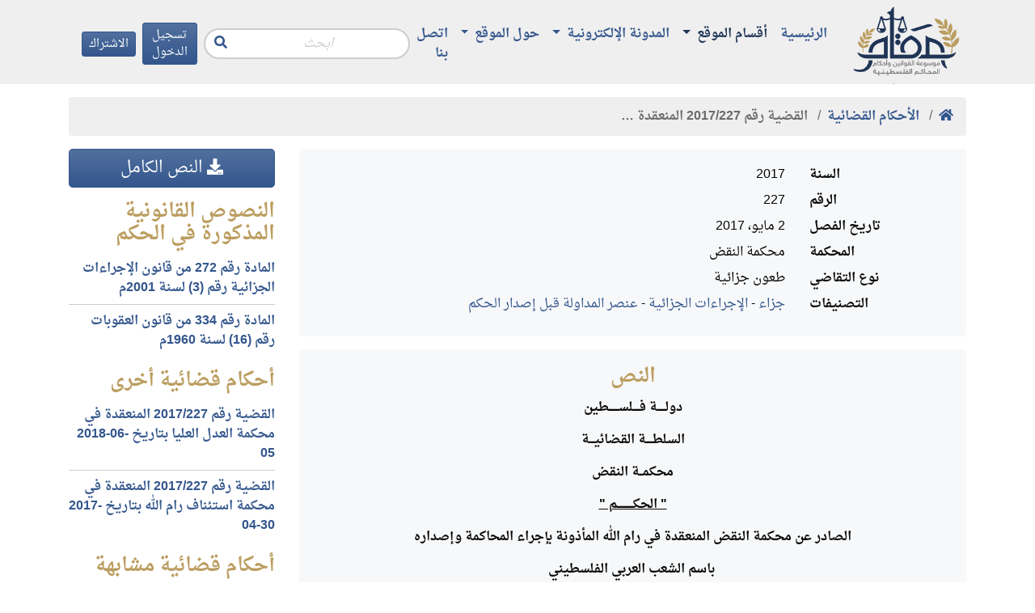

--- FILE ---
content_type: text/html; charset=utf-8
request_url: https://maqam.najah.edu/judgments/1181/
body_size: 7166
content:

<!doctype html>
<html lang="ar" dir="rtl">
<head>
    <!-- Required meta tags -->
    <meta charset="utf-8">
    <meta name="viewport" content="width=device-width, initial-scale=1, shrink-to-fit=no">

    <meta name="google-site-verification" content="zaHvE5OCBi9NmVuv4P5W8SaZrBbg_qqhvgfeNYTuZYM" />
    <!-- Bootstrap CSS -->
    

    <link rel="stylesheet" href="/static/css/bundle.rtl.css?v=8">

    <title>القضية رقم &lrm;227&rlm;/&lrm;2017&rlm; المنعقدة في محكمة النقض بتاريخ &lrm;2017-05-02&rlm;</title>
    

<script type="application/ld+json">
{
  "@context": "https://schema.org",
  "@type": "BreadcrumbList",
  "itemListElement": [{
    "@type": "ListItem",
    "position": 1,
    "name": "مقام",
    "item": "https://maqam.najah.edu"
  }, {
    "@type": "ListItem",
    "position": 2,
    "name": "الأحكام القضائية",
    "item": "https://maqam.najah.edu/judgments/"
  }, {
    "@type": "ListItem",
    "position": 3,
    "name": "القضية رقم &lrm;227&rlm;/&lrm;2017&rlm; المنعقدة في محكمة النقض بتاريخ &lrm;2017-05-02&rlm;",
    "item": "https://maqam.najah.edu/judgments/1181/"
  }]
}
</script>


</head>
<body data-spy="scroll" data-target="#inpage-menu" data-offset="120">
<div class="pt-1 header sticky-top">
    <div class="container">
        <div class="d-flex justify-content-between align-items-center">
            <a href="/" class="logo d-block" alt="مقام"></a>
            <nav class="navbar navbar-maqam navbar-expand-lg navbar-offcanvas navbar-light bg-transparent mb-0 flex-lg-grow-1">
                <div class="navbar-collapse offcanvas-collapse" id="navbarMaqam">
                    
<ul class="navbar-nav">
    
        <li class="nav-item ">
            <a href="/" class="nav-link  ">
                الرئيسية
            </a>
            
        </li>
    
        <li class="nav-item dropdown">
            <a href="#" class="nav-link active dropdown-toggle" aria-haspopup="true" id="navitem-139834079455384" data-toggle="dropdown">
                أقسام الموقع
            </a>
            
                
<div class="dropdown-menu" aria-labelledby="navitem-139834079455384">
    
        <a class="dropdown-item " href="/official-gazette/" >مجلة الوقائع الفلسطينية</a>
    
        <a class="dropdown-item " href="/legislation/" >التشريعات</a>
    
        <a class="dropdown-item active" href="/judgments/" >الأحكام القضائية</a>
    
        <a class="dropdown-item " href="/gap/" >قرارات الهيئة العامة</a>
    
</div>
            
        </li>
    
        <li class="nav-item dropdown">
            <a href="#" class="nav-link  dropdown-toggle" aria-haspopup="true" id="navitem-139834078733368" data-toggle="dropdown">
                المدونة الإلكترونية
            </a>
            
                
<div class="dropdown-menu" aria-labelledby="navitem-139834078733368">
    
        <a class="dropdown-item " href="https://repository.najah.edu/handle/20.500.11888/3198" >رسائل الماجستير</a>
    
        <a class="dropdown-item " href="/blog/articles/" >أبحاث ومقالات</a>
    
</div>
            
        </li>
    
        <li class="nav-item dropdown">
            <a href="#" class="nav-link  dropdown-toggle" aria-haspopup="true" id="navitem-139834071436088" data-toggle="dropdown">
                حول الموقع
            </a>
            
                
<div class="dropdown-menu" aria-labelledby="navitem-139834071436088">
    
        <a class="dropdown-item " href="/pages/about/" >حول الموقع</a>
    
        <a class="dropdown-item " href="/pages/definition/" >التعريف بالموسوعة</a>
    
        <a class="dropdown-item " href="/pages/content/" >محتويات الموسوعة</a>
    
        <a class="dropdown-item " href="/pages/idea/" >فكرة الموسوعة</a>
    
        <a class="dropdown-item " href="/pages/thanks/" >شكر وتقدير</a>
    
        <a class="dropdown-item " href="/pages/notice/" >تنويه</a>
    
</div>
            
        </li>
    
        <li class="nav-item ">
            <a href="/contact/" class="nav-link  ">
                اتصل بنا
            </a>
            
        </li>
    
</ul>
                    <form action="/search/" method="get" class="form-search form-inline ml-auto mr-2">
                        <input type="text" name='q' value="" class="form-control" placeholder="ابحث"
                               aria-label="Recipient's username" aria-describedby="button-search">
                        <button class="btn btn-link" type="button" id="button-search"><i class="fas fa-search"></i></button>
                    </form>
                    

    
        
            <a class="btn btn-primary btn-sm mr-2 d-none d-lg-block" href="/accounts/login/">
                تسجيل الدخول
            </a>
        
    

    
        
            <a class="btn btn-primary btn-sm d-none d-lg-block" href="/accounts/signup/">
                الاشتراك
            </a>
        
    


                </div>
            </nav>
            <div class="d-lg-none d-flex justify-content-end ml-auto mr-2">
                

    
        
            <a class="btn btn-primary btn-sm mr-2" href="/accounts/login/">
                تسجيل الدخول
            </a>
        
    

    
        
            <a class="btn btn-primary btn-sm" href="/accounts/signup/">
                الاشتراك
            </a>
        
    


            </div>
            <button class="btn btn-primary btn-sm navbar-offcanvas-toggler d-inline-block d-lg-none" type="button" data-toggle="offcanvas" data-target="#navbarMaqam"
                    aria-controls="navbarMaqam" aria-expanded="false" aria-label="Toggle navigation">
                <i class="fas fa-bars"></i>
            </button>
        </div>
    </div>
</div>
<div class="pb-3"></div>
<div class="container">
    

    <nav aria-label="breadcrumb" role="navigation">
        <ol class="breadcrumb">
            <li class="breadcrumb-item"><a href="/"><b><i class="fas fa-home"></i></b></a></li>
            
                
                    <li class="breadcrumb-item">
                        <a href="/judgments/"
                           data-toggle="tooltip" data-placement="bottom" title="الأحكام القضائية">
                            <b>الأحكام القضائية</b>
                        </a>
                    </li>
                
            
                
                    <li class="breadcrumb-item active">
                        <b data-toggle="tooltip" data-placement="bottom" title="القضية رقم &lrm;227&rlm;/&lrm;2017&rlm; المنعقدة في محكمة النقض بتاريخ &lrm;2017-05-02&rlm;">القضية رقم &lrm;227&rlm;/&lrm;2017&rlm; المنعقدة …</b>
                    </li>
                
            
        </ol>
    </nav>



    
    <div class="row">
        <div class="col-lg-9">
        

        
        
        
    
    <div class="card bg-light border-0 mb-3">
        <div class="card-body">
            <dl class="row mb-0">
                <dt class="col-md-3 text-md-right">السنة</dt>
                <dd class="col-md-9">2017</dd>
                <dt class="col-md-3 text-md-right">الرقم</dt>
                <dd class="col-md-9">227</dd>
                <dt class="col-md-3 text-md-right">تاريخ الفصل</dt>
                <dd class="col-md-9">2 مايو، 2017</dd>
                <dt class="col-md-3 text-md-right">المحكمة</dt>
                <dd class="col-md-9">محكمة النقض</dd>
                <dt class="col-md-3 text-md-right">نوع التقاضي</dt>
                <dd class="col-md-9">طعون جزائية</dd>
                <dt class="col-md-3 text-md-right">التصنيفات</dt>
                <dd class="col-md-9">
                    <ul class="list-unstyled mb-0">
                        <li>
                            <a href="/judgments/search/?section=5&amp;order_by=relevance">جزاء</a> -
                            <a href="/judgments/search/?section=5&amp;subject=5&amp;order_by=relevance">الإجراءات الجزائية</a> -
                            <a href="/judgments/search/?section=5&amp;subject=5&amp;branch=279&amp;order_by=relevance">عنصر المداولة قبل إصدار الحكم</a>
                        </li>
                    </ul>
                </dd>
            </dl>
        </div>
    </div>
    <div class="card bg-light border-0 mb-3">
        <div class="card-body">
            <h4 class="card-title text-center">النص</h4>
            
            <p style="margin-left:0cm; margin-right:0cm; text-align:center"><strong>دولـــــة فــــلســــــطين</strong></p>

<p style="margin-left:0cm; margin-right:0cm; text-align:center"><strong>السلطــــة القضائيـــة</strong></p>

<p style="margin-left:0cm; margin-right:0cm; text-align:center"><strong>محكمــة النقض </strong></p>

<p style="margin-left:0cm; margin-right:0cm; text-align:center"><strong><u>&quot; الحكــــــــــم &quot;</u></strong></p>

<p style="margin-left:0cm; margin-right:0cm; text-align:center"><strong>الصادر عن محكمة النقض المنعقدة في رام الله المأذونة بإجراء المحاكمة وإصداره</strong></p>

<p style="margin-left:0cm; margin-right:0cm; text-align:center"><strong>&nbsp;باسم الشعب العربي الفلسطيني</strong></p>

<p style="margin-left:0cm; margin-right:0cm; text-align:center">&nbsp;</p>

<p style="margin-left:0cm; margin-right:0cm; text-align:right"><strong>الهـيئـــــــــة الحـاكـمــــــــة بـرئاســـــــة القاضـــــــي السـيـــــــــد ابــــراهــــيم عمـــــــرو&nbsp;&nbsp;&nbsp;&nbsp;&nbsp; </strong><br />
<strong>وعضويـــــــة القضـــــــاة الســـــــادة: مصطفى القاق، تيسير ابو زاهر، محمد سلامة، واسامة الكيلاني.&nbsp;&nbsp; </strong></p>

<p style="margin-left:0cm; margin-right:0cm; text-align:right">&nbsp;</p>

<p style="margin-left:0cm; margin-right:0cm; text-align:right"><strong>الطـاعــــــــن: </strong>النيابة العامة</p>

<p style="margin-left:0cm; margin-right:0cm; text-align:justify"><strong>المطعون ضده: </strong>ع.ع .</p>

<p style="margin-left:0cm; margin-right:0cm; text-align:justify">&nbsp;</p>

<p style="margin-left:0cm; margin-right:0cm; text-align:center"><strong><u>الإجــــــــــــــراءات</u></strong></p>

<p style="margin-left:0cm; margin-right:0cm; text-align:justify">بتاريخ 29/3/2017 تقدمت النيابة العامة للطعن بالنقض على الحكم الصادر عن محكمة بداية طولكرم بالاستئناف جزاء رقم 23/2017 بتاريخ 23/2/2017 والقاضي بقبول الاستئناف موضوعاً وفسخ الحكم المستأنف.</p>

<p style="margin-left:0cm; margin-right:0cm; text-align:justify"><strong><u>وتتلخص اسباب الطعن في: </u></strong></p>

<p style="margin-left:0cm; margin-right:0cm; text-align:justify">1- محكمة الاستئناف قامت باعادة وزن البينات مخالفة بذلك القانون حيث ثبت من البينات ان المطعون ضده قد قام بزق المشتكي بصدره فالركن المادي قد تحقق وقد ثبت تأذي المشتكي وذلك من التقرير الطبي وبالتالي فان حكم محكمة البداية بصفتها الاستئنافية لم تكن موفقة باغفالها التقرير الطبي.</p>

<p style="margin-left:0cm; margin-right:0cm; text-align:justify">2- المحكمة لم تختلي في غرفة المداولة حسب نص المادة 272 من قانون الاجراءات الجزائية مما يجعل حكمها مخالف للقانون.</p>

<p style="margin-left:0cm; margin-right:0cm; text-align:justify">وبالنتيجة طالب الطاعن بالغاء الحكم المطعون فيه.</p>

<p style="margin-left:0cm; margin-right:0cm; text-align:justify">وتبلغ وكيل المطعون ضده لائحة الطعن ولم يتقدم بلائحة جوابية.</p>

<p style="margin-left:0cm; margin-right:0cm; text-align:center"><strong><u>المحكمــــــــــــــــــة</u></strong></p>

<p style="margin-left:0cm; margin-right:0cm; text-align:justify">بعد التدقيق والمداولة تجد المحكمة أن الطعن مقدم ضمن المدة المحددة قانوناً ومستوفياً لشرائطه الشكلية لذا تقرر قبوله شكلاً.</p>

<p style="margin-left:0cm; margin-right:0cm; text-align:justify"><strong><u>اما من حيث الموضوع: </u></strong></p>

<p style="margin-left:0cm; margin-right:0cm; text-align:justify">نجد ان النيابة العامة احالت المطعون ضده (المتهم) لمحكمة صلح طولكرم بتهمة الايذاء البسيط خلافاً لاحكام المادة 334 عقوبات لسنة 60 على سند من القول ان المتهم المطعون ضده قام بضرب المشتكي بعصى في 16/10/2014 مما تسبب بايذائه واحتصل على تقرير طبي بذلك.</p>

<p style="margin-left:0cm; margin-right:0cm; text-align:justify">وبعد اجراء المحاكمة وبتاريخ 19/1/2017 اصدرت حكمها القاضي بادانة المتهم بالتهمة المسندة اليه وهي تهمة الايذاء البسيط وتبعاً لذلك الحكم عليه بالحبس لمدة شهر.</p>

<p style="margin-left:0cm; margin-right:0cm; text-align:justify">لم يقبل المحكوم عليه فطعن بالحكم لدى محكمة بداية طولكرم بصفتها الاستئنافية في الاستئناف جزاء رقم 23/2017 وبتاريخ 23/2/2017 اصدرت حكمها القاضي بقبول الاستئناف موضوعاً وفسخ الحكم المستأنف واعلان براءة المستأنف (المطعون ضده) من التهمة المسندة اليه.</p>

<p style="margin-left:0cm; margin-right:0cm; text-align:justify">لم تقبل النيابة العامة بالحكم فطعنت به لدى محكمة النقض للاسباب الواردة في لائحة الطعن.</p>

<p style="margin-left:0cm; margin-right:0cm; text-align:justify"><strong><u>اما عن أسباب الطعن: </u></strong></p>

<p style="margin-left:0cm; margin-right:0cm; text-align:justify">فإننا نجدها تنعي على الحكم وفي السبب الثاني مخالفته للقانون لعدم المداولة قبل اصدار الحكم وهو مخالف لاحكام المادة 272 من قانون الاجراءات الجزائية.</p>

<p style="margin-left:0cm; margin-right:0cm; text-align:justify">ولما كانت المادة 272 من قانون الاجراءات الجزائية تفيد (بعد اختتام المحاكمة تختلي المحكمة في غرفة المداولة وتدقق فيما طرح امامها من بينات وادعاءات وتضع حكمها بالاجماع والاغلبية...).</p>

<p style="margin-left:0cm; margin-right:0cm; text-align:justify">وهذا يفيد ان على المحكمة بعد اختتام المحاكمة وسماع المرافعات واقفال باب المرافعات المداولة في الحكم قبل اصداره وذلك لغايات التدقيق فيما اثير امامها من بينات ودفوع.</p>

<p style="margin-left:0cm; margin-right:0cm; text-align:justify">وحيث ان المحكمة وبعد سماعها للمرافعات وبجلسة 23/2/2017 اصدرت الحكم مباشرة وهذا واضحاً وجلياً في محضر الجلسة التي صدر بها الحكم وهو الاساس الذي يعتمد عليه في المداولة من عدمه، وبالتالي ان عدم اجراء المداولة يجعل من الحكم باطلاً ومخالفاً للقانون حسب مفهوم نص المادة 272 من قانون الاجراءات الجزائية.</p>

<p style="margin-left:0cm; margin-right:0cm; text-align:justify">وحيث ان اصدار الحكم دون مداولة يكون قد افقد الاجراء الغاية الجوهرية منه وهو تدقيق المحكمة في وقائع الدعوى والبينات والدفوع فيها وهذا مما يجعل من الحكم مخالفاً للقانون ومستوجباً للنقض.</p>

<p style="margin-left:0cm; margin-right:0cm; text-align:justify">&nbsp;</p>

<p style="margin-left:0cm; margin-right:0cm; text-align:center"><strong><em><u>لـــــذلــــــك</u></em></strong></p>

<p style="margin-left:0cm; margin-right:0cm; text-align:right">تقرر المحكمة قبول الطعن موضوعاً والغاء الحكم واعادة الاوراق للمحكمة المختصة لاجراء المقتضى القانوني من هيئة مغايرة.&nbsp;</p>

<p style="margin-left:0cm; margin-right:0cm; text-align:center"><strong>حكما ًصدر تدقيقاً باسم الشعب العربي الفلسطيني بتاريخ 02/05/2017. </strong></p>

<p style="margin-left:0cm; margin-right:0cm; text-align:right">&nbsp;</p>

<p style="margin-left:0cm; margin-right:0cm; text-align:right"><strong>الكاتـــــــب&nbsp;&nbsp;&nbsp;&nbsp;&nbsp;&nbsp;&nbsp;&nbsp;&nbsp;&nbsp;&nbsp;&nbsp;&nbsp;&nbsp;&nbsp;&nbsp;&nbsp;&nbsp;&nbsp;&nbsp;&nbsp;&nbsp;&nbsp;&nbsp;&nbsp;&nbsp;&nbsp;&nbsp;&nbsp;&nbsp;&nbsp;&nbsp;&nbsp;&nbsp;&nbsp;&nbsp;&nbsp;&nbsp;&nbsp;&nbsp;&nbsp;&nbsp;&nbsp;&nbsp;&nbsp;&nbsp;&nbsp;&nbsp;&nbsp;&nbsp;&nbsp;&nbsp;&nbsp;&nbsp;&nbsp;&nbsp;&nbsp;&nbsp;&nbsp;&nbsp;&nbsp;&nbsp;&nbsp;&nbsp;&nbsp;&nbsp;&nbsp;&nbsp;&nbsp;&nbsp;&nbsp;&nbsp;&nbsp;&nbsp;&nbsp;&nbsp;&nbsp;&nbsp;&nbsp;&nbsp;&nbsp;&nbsp;&nbsp;&nbsp;&nbsp;&nbsp;&nbsp;&nbsp;&nbsp;&nbsp;&nbsp;&nbsp;&nbsp;&nbsp;&nbsp; الرئيـــــــس</strong></p>

<p style="margin-left:0cm; margin-right:0cm; text-align:right"><strong>س.ز</strong></p>

<p style="margin-left:0cm; margin-right:0cm">&nbsp;</p>

<p style="margin-left:0cm; margin-right:0cm; text-align:right">&nbsp;</p>

<p style="margin-left:0cm; margin-right:0cm; text-align:right">&nbsp;</p>
            
        </div>
    </div>
    

    </div>
        <div class="col-lg-3">
    
    <a href="/media/uploads/2019/02/227-2017_%D8%B7%D8%B9%D9%86_%D8%AC%D8%B2%D8%A7%D8%A1.doc" class="btn btn-primary btn-block btn-lg mb-3">
        <i class="fas fa-download"></i> النص الكامل
    </a>
    
    
    	
    
    

        
            <h4>النصوص القانونية المذكورة في الحكم</h4>
            <ul class="list-unstyled">
                
                    <li class="py-2 border-bottom">
                        <a href="/legislation/20/item/3457/" data-toggle="tooltip" data-placement="top" title="المداولة وإصدار الحكم بالإجماع أو الأغلبية
بعد اختتام المحاكمة تختلي المحكمة في غرفة المداولة وتدقق فيما طرح أمامها من بينات وادعاءات، وتضع حكمها بالإجماع أو بالأغلبية فيما عدا عقوبة الإعدام فتكون بإجماع الآراء.">
				
			    <b>المادة رقم 272 من قانون الإجراءات الجزائية رقم (3) لسنة 2001م</b>
			    
                        </a>
                    </li>
                
                    <li class="py-2">
                        <a href="/legislation/33/item/2876/" data-toggle="tooltip" data-placement="top" title="الايذاء المقصود الناجم عنه تعطيل اقل من (20) يوم
1- إذا لم ينجم عن الأفعال المبينة في المادة السابقة أي مرض أو تعطيل عن العمل أو نجم عنها مرض أو تعطيل ولكن مدته لم تزد على العشرين يوماً عوقب الفاعل بالحبس مدة لا تزيد على سنة أو بغرامة لا تزيد على خمسة وعشرين ديناراً أو بكلتا هاتين العقوبتين.
2- إذا لم ينجم عن الأفعال المبينة في المادة السابقة مرض أو تعطيل عن العمل تزيد مدته على عشرة أيام، فلا يجوز تعقب الدعوى دون شكوى المتضرر كتابة أو شفهياً وفي هذه الحالة يحق للشاكي أن يتنازل عن شكواه إلى أن يكتسب الحكم الدرجة القطعية، وعندئذ تسقط دعوى الحق العام.">
				
			    <b>المادة رقم 334 من قانون العقوبات رقم (16) لسنة 1960م</b>
			    
                        </a>
                    </li>
                
            </ul>


        
        
            <h4>أحكام قضائية أخرى</h4>
            <ul class="list-unstyled">
                
                    <li class="py-2 border-bottom"><a href="/judgments/6077/"><b>القضية رقم &lrm;227&rlm;/&lrm;2017&rlm; المنعقدة في محكمة العدل العليا بتاريخ &lrm;2018-06-05&rlm;</b></a></li>
                
                    <li class="py-2"><a href="/judgments/1050/"><b>القضية رقم &lrm;227&rlm;/&lrm;2017&rlm; المنعقدة في محكمة استئناف رام الله بتاريخ &lrm;2017-04-30&rlm;</b></a></li>
                
            </ul>
        
        <h4>أحكام قضائية مشابهة</h4>
        
        <ul class="list-unstyled">
            
                <li class="py-2 border-bottom"><a href="/judgments/4063/"><b>القضية رقم &lrm;13&rlm;/&lrm;2016&rlm; المنعقدة في محكمة النقض بتاريخ &lrm;2017-01-15&rlm;</b></a></li>
            
                <li class="py-2 border-bottom"><a href="/judgments/1244/"><b>القضية رقم &lrm;226&rlm;/&lrm;2017&rlm; المنعقدة في محكمة النقض بتاريخ &lrm;2017-06-05&rlm;</b></a></li>
            
                <li class="py-2"><a href="/judgments/1182/"><b>القضية رقم &lrm;230&rlm;/&lrm;2017&rlm; المنعقدة في محكمة النقض بتاريخ &lrm;2017-06-05&rlm;</b></a></li>
            
        </ul>
    
</div>
    </div>

</div>
<div class="footer">
    <div class="container">
        <div class="row">
            <div class="col-md-4">
                <h3>اتصل بنا</h3>
                <div class="pt-2">
                    <b>نستقبل اقتراحاتكم وملاحظاتكم من خلال وسائل التواصل أدناه:</b><br />
                    <div class="d-flex justify-content-start align-items-top border-bottom py-2">
                        <div class="fa-wrapper">
                            <i class="fas fa-map-marker fa-2x fa-fw"></i>
                        </div>
                        <div class="ml-2">
                            نابلس- فلسطين<br />
                            حرم جامعة النجاح الجديد<br />
                            كلية القانون<br />
                            صندوق البريد: 7
                        </div>
                    </div>
                    <div class="d-flex justify-content-start align-items-top border-bottom py-2">
                        <div class="fa-wrapper">
                            <i class="fas fa-phone fa-2x fa-fw"></i>
                        </div>
                        <div class="ml-2">
                            الهاتف: <span class="d-inline-block" style="direction: ltr">+970 (9) 2345113</span><br />
                            داخلي: 4144
                        </div>
                    </div>
                    <div class="d-flex justify-content-start align-items-top border-bottom py-2">
                        <div class="fa-wrapper">
                            <i class="fas fa-envelope fa-2x fa-fw"></i>
                        </div>
                        <div class="ml-2">
                            البريد الإلكتروني: <a href="/cdn-cgi/l/email-protection#96fbf7e7f7fbd6f8f7fcf7feb8f3f2e3"><span class="__cf_email__" data-cfemail="e18c8090808ca18f808b8089cf848594">[email&#160;protected]</span></a>
                        </div>
                    </div>

                </div>
            </div>
            <div class="col-md-8">
                <h3>المزيد</h3>
                <ul class="list-unstyled row">
                    <div class="col-6 col-md-4">
                        <a href="https://www.courts.gov.ps/" class="d-block border-bottom py-2" target="_blank">مجلس القضاء الأعلى</a>
                    </div>                    
                    <div class="col-6 col-md-4">
                        <a href="https://www.tscc.pna.ps/" class="d-block border-bottom py-2" target="_blank">المحكمة الدستورية العليا</a>
                    </div>
		    
                    <div class="col-6 col-md-4">
                        <a href="https://lab.pna.ps/" class="d-block border-bottom py-2" target="_blank">ديوان الجريدة الرسمية</a>
                    </div>
                    <div class="col-6 col-md-4">
                        <a href="https://mjr.lab.pna.ps/" class="d-block border-bottom py-2" target="_blank">المرجع الإلكتروني للجريدة الرسمية</a>
                    </div>
                    <div class="col-6 col-md-4">
                        <a href="http://www.pgp.ps/ar/Pages/default.aspx" class="d-block border-bottom py-2" target="_blank">النيابة العامة الفلسطينية</a>
                    </div>
                    <div class="col-6 col-md-4">
                        <a href="https://www.pacc.ps/" class="d-block border-bottom py-2" target="_blank">هيئة مكافحة الفساد</a>
                    </div>
                    <div class="col-6 col-md-4">
                        <a href="http://www.pji.pna.ps/" class="d-block border-bottom py-2" target="_blank">المعهد القضائي الفلسطيني</a>
                    </div>
                    <div class="col-6 col-md-4">
                        <a href="http://www.moj.pna.ps/" class="d-block border-bottom py-2" target="_blank">وزارة العدل</a>
                    </div>
                    <div class="col-6 col-md-4">
                        <a href="http://www.mol.pna.ps/" class="d-block border-bottom py-2" target="_blank">وزارة العمل</a>
                    </div>
                    <div class="col-6 col-md-4">
                        <a href="http://www.pcbs.gov.ps/site/lang__ar/1/default.aspx" class="d-block border-bottom py-2" target="_blank">الجهاز المركزي للإحصاء الفلسطيني</a>
                    </div>
                    <div class="col-6 col-md-4">
                        <a href="http://www.pal-chambers.org/ar-sa/" class="d-block border-bottom py-2" target="_blank">اتحاد الغرف التجارية الصناعية الزراعية الفلسطينية</a>
                    </div>                    
                    <div class="col-6 col-md-4">
                        <a href="http://pla.pna.ps/" class="d-block border-bottom py-2" target="_blank">
						سلطة الأراضي الفلسطينية
						</a>
                    </div> 					
                    <div class="col-6 col-md-4">
                        <a href="https://lwsc.ps/index.php" class="d-block border-bottom py-2" target="_blank">
						هيئة تسوية الأراضي والمياه
						</a>
                    </div> 
					
                    <div class="col-6 col-md-4">
                        <a href="https://wadaq.info" class="d-block border-bottom py-2" target="_blank">
						موسوعة ودق القانونية
						</a>
                    </div> 
                    <div class="col-6 col-md-4">
                        <a href="https://pcpd.ps/" class="d-block border-bottom py-2" target="_blank">
                        المركز الفلسطيني للسلام والديمقراطية
						</a>
                    </div> 
                    

                    <div class="col-6 col-md-4">
                        <a href="https://www.najah.edu/ar/" class="d-block border-bottom py-2" target="_blank">جامعة النجاح الوطنية</a>
                    </div>
                    <div class="col-6 col-md-4">
                        <a href="https://law.najah.edu/ar/" class="d-block border-bottom py-2" target="_blank">كلية القانون</a>
                    </div>
                    <div class="col-6 col-md-4">
                        <a href="https://repository.najah.edu/" class="d-block border-bottom py-2" target="_blank">مستودع الأبحاث</a>
                    </div>                    

                    <div class="col-6 col-md-4">
                        <a href="https://journals.najah.edu/journal/anujr-b/details/" class="d-block border-bottom py-2" target="_blank">مجلة جامعة النجاح للأبحاث - ب (العلوم الإنسانية)</a>
                    </div>                    
                    <div class="col-6 col-md-4">
                        <a href="https://journals.najah.edu/journal/anujrle/details/" class="d-block border-bottom py-2" target="_blank">مجلة جامعة النجاح للقانون والاقتصاد</a>
                    </div>                    
                </ul>
            </div>
        </div>
        <div class="d-flex justify-content-center">
            
<ul class="nav">
    
        <li class="nav-item ">
            <a href="/pages/privacy-policy/" class="nav-link  ">
                سياسة الخصوصية
            </a>
            
        </li>
    
        <li class="nav-item ">
            <a href="/pages/terms-of-use/" class="nav-link  ">
                شروط الاستخدام
            </a>
            
        </li>
    
</ul>
        </div>
        <div class="text-center">
            &copy; 2026
            <a href="https://www.najah.edu/ar/" target="_blank">جامعة النجاح الوطنية</a> -
            <a href="https://law.najah.edu/ar/" target="_blank">كلية القانون</a>
        </div>

    </div>
</div>
<script data-cfasync="false" src="/cdn-cgi/scripts/5c5dd728/cloudflare-static/email-decode.min.js"></script><script src="/static/js/bundle.js?v=8" type="1dfc8d7e4811f0e275c11aaf-text/javascript"></script>








<!-- Global site tag (gtag.js) - Google Analytics -->
<script async src="https://www.googletagmanager.com/gtag/js?id=UA-10816460-19" type="1dfc8d7e4811f0e275c11aaf-text/javascript"></script>
<script type="1dfc8d7e4811f0e275c11aaf-text/javascript">
  window.dataLayer = window.dataLayer || [];
  function gtag(){dataLayer.push(arguments);}
  gtag('js', new Date());

  gtag('config', 'UA-10816460-19');
</script>
<script src="/cdn-cgi/scripts/7d0fa10a/cloudflare-static/rocket-loader.min.js" data-cf-settings="1dfc8d7e4811f0e275c11aaf-|49" defer></script><script defer src="https://static.cloudflareinsights.com/beacon.min.js/vcd15cbe7772f49c399c6a5babf22c1241717689176015" integrity="sha512-ZpsOmlRQV6y907TI0dKBHq9Md29nnaEIPlkf84rnaERnq6zvWvPUqr2ft8M1aS28oN72PdrCzSjY4U6VaAw1EQ==" data-cf-beacon='{"version":"2024.11.0","token":"f5e857e7b9f94c778287f8632acf1bc3","server_timing":{"name":{"cfCacheStatus":true,"cfEdge":true,"cfExtPri":true,"cfL4":true,"cfOrigin":true,"cfSpeedBrain":true},"location_startswith":null}}' crossorigin="anonymous"></script>
</body>
</html>
